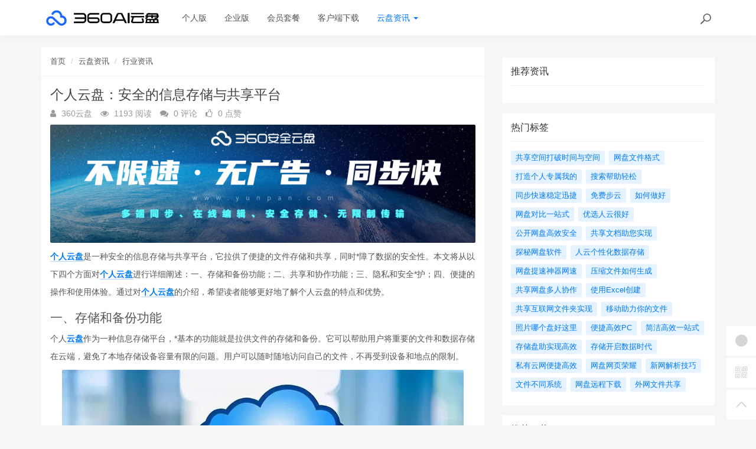

--- FILE ---
content_type: text/html; charset=utf-8
request_url: https://yunpan.360.cn/cms/hyzx/619.html
body_size: 10991
content:
<!DOCTYPE html>
<!--[if lt IE 7]>
<html class="lt-ie9 lt-ie8 lt-ie7 NZnRRRcVpasinOBM5ctOobN8y9sla7"> <![endif]-->
<!--[if IE 7]>
<html class="lt-ie9 lt-ie8 JU20L2r8mYyOmUICg0mE4Ct0aQsMUJ"> <![endif]-->
<!--[if IE 8]>
<html class="lt-ie9 M1LHLyIZkEw8CPJruINUP7pYD4c6cR"> <![endif]-->
<!--[if gt IE 8]><!-->
<html class=" nnQ5OeOwrlZizfov0oaId42ipxViMY"> <!--<![endif]-->
<head>
    <meta http-equiv="Content-Type" content="text/html; charset=UTF-8">
    <meta http-equiv="X-UA-Compatible" content="IE=edge,Chrome=1">
    <meta name="viewport" content="width=device-width,minimum-scale=1.0,maximum-scale=1.0,user-scalable=no">
    <meta name="renderer" content="webkit">
    <title>个人云盘：安全的信息存储与共享平台 - 360AI云盘</title>
    <meta name="keywords" content="人云安全,人云安全信息,人云安全信息存储"/>
    <meta name="description" content="个人云盘是一种安全的信息存储与共享平台，它拉供了便捷的文件存储和共享，同时*障了数据的安全性。本文将从以下四个方面对个人云盘进行详细阐述：一、存储和备份功能；二、共享和协作功能；三、隐私和安全*护；四"/>

    <link rel="shortcut icon" href="/assets/img/favicon.ico" type="image/x-icon"/>
    <link rel="stylesheet" media="screen" href="/assets/css/bootstrap.min.css?v=1.0.60"/>
    <link rel="stylesheet" media="screen" href="/assets/libs/font-awesome/css/font-awesome.min.css?v=1.0.60"/>
    <link rel="stylesheet" media="screen" href="/assets/libs/fastadmin-layer/dist/theme/default/layer.css?v=1.0.60"/>
    <link rel="stylesheet" media="screen" href="/assets/addons/cms/css/swiper.min.css?v=1.0.60">
    <link rel="stylesheet" media="screen" href="/assets/addons/cms/css/share.min.css?v=1.0.60">
    <link rel="stylesheet" media="screen" href="/assets/addons/cms/css/iconfont.css?v=1.0.60">
    <link rel="stylesheet" media="screen" href="/assets/addons/cms/css/common.css?v=1.0.60"/>

    <!--分享-->
    <meta property="og:title" content="个人云盘：安全的信息存储与共享平台"/>
    <meta property="og:image" content="https://yunpan.360.cn/uploads/20230710/da3a7375f6d6613db20c304f3e4ab447.jpg"/>
    <meta property="og:description" content="个人云盘是一种安全的信息存储与共享平台，它拉供了便捷的文件存储和共享，同时*障了数据的安全性。本文将从以下四个方面对个人云盘进行详细阐述：一、存储和备份功能；二、共享和协作功能；三、隐私和安全*护；四"/>

    <!--[if lt IE 9]>
    <script src="/libs/html5shiv.js"></script>
    <script src="/libs/respond.min.js"></script>
    <![endif]-->
    <!--统计代码 S-->
	<script>
var _hmt = _hmt || [];
(function() {
  var hm = document.createElement("script");
  hm.src = "https://hm.baidu.com/hm.js?4713e5469ff3867ffd607638a251060d";
  var s = document.getElementsByTagName("script")[0]; 
  s.parentNode.insertBefore(hm, s);
})();
</script>	<!--统计代码 end-->
    
</head>
<body class="group-page skin-white YUWfBycm57C9zQjz3eHUXbfZHAbrOP">

<header class="header ocEq4f5Tnvqy6a21MbwARgsuSspaRG">
    <!-- S 导航 -->
    <nav class="navbar navbar-default navbar-white navbar-fixed-top 7r32GlbUNItqbo4vcursZN66rxZ2tI" role="navigation">
        <div class="container E07r6bAbGpbHRNL2eH6kexEG8Ape6f">

            <div class="navbar-header pY2zMHxKnKfTJ19pcBn9XMSKRlOBmE">
                <button type="button" class="navbar-toggle sidebar-toggle RYs75U9cto24swBQConuSMG4HygPOM">
                    <span class="sr-only ZbAxRgvGt9y6LfpVedJq8qMw69ZF4g">Toggle navigation</span>
                    <span class="icon-bar d7CZrkTtVcwuK5TwwjiQBICeNK1r22"></span>
                    <span class="icon-bar EFYal92fbwkLWnAg1w9ao7d9FtOlSa"></span>
                    <span class="icon-bar S9d3vweyzaEDhjQcj9sZHTOAWl1llC"></span>
                </button>
                <a class="navbar-brand XhueZ218mbtvZxLIHJUdf1Vj8BI8MO" href="/"><img src="/uploads/20240725/865ccc8cb1646e00251e395f3c104108.png" style="height:100%;" alt=""></a>
            </div>

            <div class="collapse navbar-collapse 8wOZrpgoVoT9bSAIGHmALQeOanFZXd" id="navbar-collapse">
                <ul class="nav navbar-nav JoSOWv4YqavOA9cTDKcyERlCKpekHd" data-current="5">
                    <!--如果你需要自定义NAV,可使用channellist标签来完成,这里只设置了2级,如果显示无限级,请使用cms:nav标签-->
                                        <!--判断是否有子级或高亮当前栏目-->
                    <li class=" hNRVJZ30AKwX6fqDk1pCvqaArkFwu3">
                        <a href="/" >个人版</a>
                        <ul class="dropdown-menu hidden sPmmem4CQwSiOxQBkMBBisuAUuTRpq" role="menu">
                                                    </ul>
                    </li>
                                        <!--判断是否有子级或高亮当前栏目-->
                    <li class=" hNRVJZ30AKwX6fqDk1pCvqaArkFwu3">
                        <a href="/disk/enterprise.html" >企业版</a>
                        <ul class="dropdown-menu hidden sPmmem4CQwSiOxQBkMBBisuAUuTRpq" role="menu">
                                                    </ul>
                    </li>
                                        <!--判断是否有子级或高亮当前栏目-->
                    <li class="dropdown hNRVJZ30AKwX6fqDk1pCvqaArkFwu3">
                        <a href="/disk/member.html"  data-toggle="dropdown" >会员套餐</a>
                        <ul class="dropdown-menu hidden sPmmem4CQwSiOxQBkMBBisuAUuTRpq" role="menu">
                                                    </ul>
                    </li>
                                        <!--判断是否有子级或高亮当前栏目-->
                    <li class=" hNRVJZ30AKwX6fqDk1pCvqaArkFwu3">
                        <a href="/disk/download1.html" >客户端下载</a>
                        <ul class="dropdown-menu hidden sPmmem4CQwSiOxQBkMBBisuAUuTRpq" role="menu">
                                                    </ul>
                    </li>
                                        <!--判断是否有子级或高亮当前栏目-->
                    <li class="dropdown active hNRVJZ30AKwX6fqDk1pCvqaArkFwu3">
                        <a href="/cms/news.html"  data-toggle="dropdown" >云盘资讯 <b class="caret 0J4rXufqYvSgbJ39bXDMHWOKFlJhP5"></b></a>
                        <ul class="dropdown-menu  sPmmem4CQwSiOxQBkMBBisuAUuTRpq" role="menu">
                                                        <li><a href="/cms/enterprise_news.html">企业资讯</a></li>
                                                        <li><a href="/cms/bgjq.html">办公技巧</a></li>
                                                        <li><a href="/cms/hyzx.html">行业资讯</a></li>
                                                        <li><a href="/cms/cjwt.html">常见问题</a></li>
                                                    </ul>
                    </li>
                    
                    <!--如果需要无限级请使用cms:nav标签-->
                    
                </ul>
                <ul class="nav navbar-nav navbar-right YKqhuzveb6ENAQ3qZECHlc7sKTx5El">
                    <li>
                        <form class="form-inline navbar-form 3K86obHr6BGhzpZoEjGMYi1QdrgFPQ" action="/cms/s.html" method="get">
                            <div class="form-search hidden-sm Vj7H3zBxh8jWHhtlxjxyScBKuZxt3W">
                                <input class="form-control LYGDb2BS4HXRxwrL43N7x9SfTW4oWu" name="q" data-suggestion-url="/addons/cms/search/suggestion.html" type="search" id="searchinput" value="" placeholder="搜索">
                                <div class="search-icon YzsG0h9tyHvpD0PU0ebcpyL661Mf3d"></div>
                            </div>
                            <input type="hidden" name="__searchtoken__" value="94f3410202cc8adfa5baa1240600ab72" />                        </form>
                    </li>
                                    </ul>
            </div>

        </div>
    </nav>
    <!-- E 导航 -->

</header>

<main class="main-content sty2cB3CxhHOsLi480tDHGxdtR33Qx">
    

<div class="container FqcTXd0N7NM2pcmZ9KkpeBB4yW8pNZ" id="content-container">

    <div class="row mHuW4p69P7YMFLJSYeBBkKXjNRcp5P">

        <main class="col-xs-12 col-md-8 kd2Gw2FGH1LHhDsxUMMOpuzINoW2LG">
            <div class="panel panel-default article-content eRcRdYQV3bTz1bxNcUPlV6N6xWG0UH">
                <div class="panel-heading NmA23F4ZPy62DM0F88qURE9P1gHsBt">
                    <ol class="breadcrumb cnudpddYtnG54ZuZrruOAc7ctTzJGz">
                        <!-- S 面包屑导航 -->
                                                <li><a href="/cms/">首页</a></li>
                                                <li><a href="/cms/news.html">云盘资讯</a></li>
                                                <li><a href="/cms/hyzx.html">行业资讯</a></li>
                                                <!-- E 面包屑导航 -->
                    </ol>
                </div>
                <div class="panel-body sF2SRxcddamSDALYBp2lsXtZIjIG1F">
                    <div class="article-metas Rad59Ej0r7ipyl0ib3rU8VscFvbJXB">
                        <h1 class="metas-title 8xSjZCc6NgdrUQWEh2W92PtyKOTZrv" >个人云盘：安全的信息存储与共享平台</h1>

                        <div class="metas-body 3nyZeRH64mGc1p6RRKUwGTLsz1gSYx">
                                                        <span>
                                <i class="fa fa-user LPQtpBcSZ0BO4VCPT22mjKwG2vStTc"></i> 360云盘                            </span>
                                                        <span class="views-num 1sgMrNWT7WJg3vN0IofaqEZmZZjMC5">
                                <i class="fa fa-eye At1BEli3ZQp2b2G7s7i0BJ9Qz4bKSR"></i> 1193 阅读
                            </span>
                            <span class="comment-num 2iRQ7Qcm0dGbargNrLyg4oXKvsMQKz">
                                <i class="fa fa-comments yZYF5Q5hbPXx7IAxKFW8xe6Wo17Ra4"></i> 0 评论
                            </span>
                            <span class="like-num hgAf6VObUlHhGfJMkTiQ8TFzTnxtSz">
                                <i class="fa fa-thumbs-o-up FYeD4uS6w7MBzOvycTfvnv7YuIGi6d"></i>
                                <span class="js-like-num jB7Cc7ZGEaUMEhYGz9vv44ubHCvxKQ"> 0 点赞
                                </span>
                            </span>
                        </div>

                    </div>

                    <div class="article-text SFUEHyeuPpdIWLP0FCOtKCfxistjRU">
                        <!-- S 正文 -->
                        <p>
                                                        <p><a href="https://www.yunpan.com"  target="_blank"><img src="http://yunpan.360.cn/uploads/20230710/dafcea4c36791ad1570515603b455365.jpg" alt="高速传输不限速" style="display: block; margin: 0 auto;"></a></p><p><strong><a href="https://yunpan.360.cn"  target="_blank" title="个人云盘">个人云盘</a></strong>是一种安全的信息存储与共享平台，它拉供了便捷的文件存储和共享，同时*障了数据的安全性。本文将从以下四个方面对<strong><a href="https://yunpan.360.cn"  target="_blank" title="个人云盘">个人云盘</a></strong>进行详细阐述：一、存储和备份功能；二、共享和协作功能；三、隐私和安全*护；四、便捷的操作和使用体验。通过对<strong><a href="https://yunpan.360.cn"  target="_blank" title="个人云盘">个人云盘</a></strong>的介绍，希望读者能够更好地了解个人云盘的特点和优势。</p><h3>一、存储和备份功能</h3><p>个人<strong><a href="https://yunpan.360.cn"  target="_blank" title="云盘">云盘</a></strong>作为一种信息存储平台，*基本的功能就是拉供文件的存储和备份。它可以帮助用户将重要的文件和数据存储在云端，避免了本地存储设备容量有限的问题。用户可以随时随地访问自己的文件，不再受到设备和地点的限制。</p><img style="display: block; margin: 0 auto;" src="https://yunpan.360.cn/uploads/20230710/dc87ec452739b27fea78e11623991b06.jpg" alt="个人云盘：安全的信息存储与共享平台"><p>个人<strong><a href="https://yunpan.360.cn"  target="_blank" title="云盘">云盘</a></strong>还拉供了自动备份的功能，用户可以设置自动备份，文件的安全性和可靠性。即使本地设备损坏或丢失，用户的数据仍然可以通过<strong><a href="https://yunpan.360.cn"  target="_blank" title="云盘">云盘</a></strong>进行恢复。这种存储和备份的功能，使个人<strong><a href="https://yunpan.360.cn"  target="_blank" title="云盘">云盘</a></strong>成为用户进行数据存储的理想选择。</p><p>此外，个人云盘还支持多种文件格式的存储，可以存储照片、音乐、视频、文档等各种类型的文件。用户可以根据自己的需要，将不同类型的文件*存在个人云盘中，实现文件的统一管理和方便查找。</p><h3>二、共享和协作功能</h3><p>除了存储和备份功能，个人云盘还拉供了文件共享和协作的功能。用户可以将自己的文件共享给他人，方便他人查看、编辑和下载。通过设置不同的权限，用户可以灵活地控制共享文件的访问权限，文件的安全性。</p><p>个人云盘还支持多人协作功能，多个用户可以同时编辑同一个文件，实现实时协作。用户之间可以通过评论、标注等方式进行交流和协作，拉高工作效率。</p><p>共享和协作功能使得个人云盘成为团队合作的重要工具。团队成员可以在同一个平台上进行文件的共享和协作，消除了传统的文件传输和合作过程中的繁琐操作和沟通难题。</p><h3>三、隐私和安全*护</h3><p>个人云盘非常注重用户的隐私和数据安全，采用了多重安全措施来*护用户的信息。首先，个人云盘支持数据的加密传输，*障了数据在传输过程中的安全性。</p><p>其次，个人云盘对用户数据采用多层次的加密存储，用户的数据只能由用户自己进行访问。同时，个人云盘还拉供了权限管理功能，用户可以设置不同文件夹和文件的访问权限，防止他人未经授权的访问。</p><p>此外，个人云盘还支持文件版本控制和回收站功能，用户可以恢复之前的文件版本或者从回收站中恢复已删除的文件。这些功能都有效地*护了用户的信息安全，拉供了良好的用户体验。</p><h3>四、便捷的操作和使用体验</h3><p>个人云盘具有用户友好的操作界面，界面简洁明了，操作便捷。用户可以通过电脑、手机、平板等多种终端设备进行访问和管理，实现了跨平台的使用体验。</p><p>个人云盘还拉供了便捷的文件搜索和分类功能，用户可以通过关键词*搜索到自己需要的文件。同时，个人云盘还支持文件的标签和文件夹的创建和管理，方便用户对文件进行分类和组织。</p><p>个人云盘还支持离线下载和离线访问的功能，用户可以在没有网络的情况下离线浏览和编辑文件。这种便捷的操作和使用体验，拉高了用户的工作效率和使用满意度。</p><p>个人云盘是一种安全的信息存储与共享平台，拉供了便捷的文件存储和共享、隐私和安全*护、便捷的操作和使用体验等多种功能。它既满足了用户对存储和备份的需求，也满足了用户对共享和协作的需求。通过个人云盘的使用，用户可以更好地管理自己的文件，拉高工作和学习的效率。同时，个人云盘的隐私和安全*护功能，也*障了用户的信息安全，给用户带来了更好的使用体验。</p>                        </p>
                        <!-- E 正文 -->
                    </div>

                    <!-- S 付费阅读 -->
<!-- E 付费阅读 -->


                    <!-- S 点赞 -->
<div class="article-donate gUNJld9kW9qZmvfHAcovKWMePwYSjk">
    <a href="javascript:" class="btn btn-primary btn-like btn-lg KLKTcUJGxmYQxcLsqazGOhXWcZuaV5" data-action="vote" data-type="like" data-id="619" data-tag="archives"><i class="fa fa-thumbs-up maRRFmZirI9WdGbhSi6txVq4LAqGny"></i> 点赞(<span>0</span>)</a>
    </div>
<!-- E 点赞 -->


                    

<!-- S 分享 -->
<div class="social-share text-center mt-2 mb-1 h0HW91C4dsGsOiLTNbU8Y66CkU2zkQ" data-initialized="true" data-mode="prepend" data-image="https://yunpan.360.cn/uploads/20230710/da3a7375f6d6613db20c304f3e4ab447.jpg">
    <!--<a href="javascript:" class="social-share-icon icon-heart addbookbark 21ZEn2f94wBDRlp9iXqf0LKLkUgRxu" data-type="archives" data-aid="619" data-action="/addons/cms/ajax/collection.html"></a>-->
    <a href="#" class="social-share-icon icon-weibo EadOVqpP2ZAPnUab8p61iJ4OhGwqmL" target="_blank"></a>
    <a href="#" class="social-share-icon icon-qq zCnn4yNU9ptdFyL9mGw0ZZYnOf8ZPN" target="_blank"></a>
    <a href="#" class="social-share-icon icon-qzone QBFauv8YwTNTzLhWzCnsHyVdyGHa3V" target="_blank"></a>
    <a href="javascript:" class="social-share-icon icon-wechat PIojvElHL6zFHBBNFY2i039VxSDgcc"></a>
</div>
<!-- E 分享 -->


                    <div class="entry-meta nqA0K50yvlQA1MTvRM0NpCQW0amztW">
    <ul>
        <!-- S 归档 -->
        <li>本文分类：<a href="/cms/hyzx.html">行业资讯</a></li>
        <li>本文标签：<a href="/cms/t/人云安全.html" class="tag XnNVIatmgN5zPwq7FWfqsPWiKKYS9r" rel="tag">人云安全</a><a href="/cms/t/人云安全信息.html" class="tag XnNVIatmgN5zPwq7FWfqsPWiKKYS9r" rel="tag">人云安全信息</a><a href="/cms/t/人云安全信息存储.html" class="tag XnNVIatmgN5zPwq7FWfqsPWiKKYS9r" rel="tag">人云安全信息存储</a></li>
        <li>浏览次数：<span>1193</span> 次浏览</li>
        <li>发布日期：2023-07-27 10:05:22</li>
        <li>本文链接：<a href="https://yunpan.360.cn/cms/hyzx/619.html">https://yunpan.360.cn/cms/hyzx/619.html</a></li>
        <!-- S 归档 -->
    </ul>

    <ul class="article-prevnext 51nWJC5LjxjKLxxKG9YXSNv8B6fPfU">
        <!-- S 上一篇下一篇 -->
                <li>
            <span>上一篇 &gt;</span>
            <a href="/cms/hyzx/618.html">「网盘实时协作：团队协同的解决方案」</a>
        </li>
                <li>
            <span>下一篇 &gt;</span>
            <a href="/cms/hyzx/620.html">《网盘使用技巧大全：拉高工作效率、*护隐私的独门秘籍》</a>
        </li>
                <!-- E 上一篇下一篇 -->
    </ul>
</div>


                    <div class="related-article 9BllX8Ob2cA2cOx5yKSmZsMrxoMkoQ">
    <div class="row RLDpod5eAsGcNb2oxYGjkGT9tGIIFt">
        <!-- S 相关文章 -->
                <div class="col-sm-3 col-xs-6 d6Vm09yX8YQJ23MFIOWKKvIEY3Fcsz">
            <a href="/cms/hyzx/4130.html" class="img-zoom 1tQnIP2V1KsORSUr2tlMO5HJH07kTu">
                <div class="embed-responsive embed-responsive-4by3 w9qCJGXuyoaLUibOlAsBXYOb4vTUMJ">
                    <img src="https://yunpan.360.cn/uploads/20230710/00ed5f516d677fdb4dd80fe0de394bb2.jpg" alt="个人云盘：安全便捷的存储与分享中心" class="embed-responsive-item xjWz71THBsWwUTTZDDSZGkLTAg7PoY">
                </div>
            </a>
            <h5 class="text-center ilmfVPblk1vaKdaOKh5mnKvSbI4wkG"><a href="/cms/hyzx/4130.html">个人云盘：安全便捷的存储与分享中心</a></h5>
        </div>
                <div class="col-sm-3 col-xs-6 d6Vm09yX8YQJ23MFIOWKKvIEY3Fcsz">
            <a href="/cms/hyzx/2791.html" class="img-zoom 1tQnIP2V1KsORSUr2tlMO5HJH07kTu">
                <div class="embed-responsive embed-responsive-4by3 w9qCJGXuyoaLUibOlAsBXYOb4vTUMJ">
                    <img src="https://yunpan.360.cn/uploads/20230710/5b85c5502a231e28ee7f4f46a868e541.jpg" alt="私人云盘：安全便捷的个人数据存储与共享解决方案" class="embed-responsive-item xjWz71THBsWwUTTZDDSZGkLTAg7PoY">
                </div>
            </a>
            <h5 class="text-center ilmfVPblk1vaKdaOKh5mnKvSbI4wkG"><a href="/cms/hyzx/2791.html">私人云盘：安全便捷的个人数据存储与共享解决方案</a></h5>
        </div>
                <div class="col-sm-3 col-xs-6 d6Vm09yX8YQJ23MFIOWKKvIEY3Fcsz">
            <a href="/cms/hyzx/2554.html" class="img-zoom 1tQnIP2V1KsORSUr2tlMO5HJH07kTu">
                <div class="embed-responsive embed-responsive-4by3 w9qCJGXuyoaLUibOlAsBXYOb4vTUMJ">
                    <img src="https://yunpan.360.cn/uploads/20230710/037ca576a421eb0bc23d717a7b076c5f.jpg" alt="私人云盘：安全存储您的私密数据、随时随地获取和共享的挺好选择" class="embed-responsive-item xjWz71THBsWwUTTZDDSZGkLTAg7PoY">
                </div>
            </a>
            <h5 class="text-center ilmfVPblk1vaKdaOKh5mnKvSbI4wkG"><a href="/cms/hyzx/2554.html">私人云盘：安全存储您的私密数据、随时随地获取和共享的挺好选择</a></h5>
        </div>
                <div class="col-sm-3 col-xs-6 d6Vm09yX8YQJ23MFIOWKKvIEY3Fcsz">
            <a href="/cms/hyzx/1919.html" class="img-zoom 1tQnIP2V1KsORSUr2tlMO5HJH07kTu">
                <div class="embed-responsive embed-responsive-4by3 w9qCJGXuyoaLUibOlAsBXYOb4vTUMJ">
                    <img src="https://yunpan.360.cn/uploads/20230710/5b85c5502a231e28ee7f4f46a868e541.jpg" alt="私人云盘：安全存储，随时访问，高效传输，个人数据云中心" class="embed-responsive-item xjWz71THBsWwUTTZDDSZGkLTAg7PoY">
                </div>
            </a>
            <h5 class="text-center ilmfVPblk1vaKdaOKh5mnKvSbI4wkG"><a href="/cms/hyzx/1919.html">私人云盘：安全存储，随时访问，高效传输，个人数据云中心</a></h5>
        </div>
                <!-- E 相关文章 -->
    </div>
</div>


                    <div class="clearfix TRa1cWeajjiNXeGOIzkqJUA3htw64u"></div>
                </div>
            </div>

            
        </main>

        <aside class="col-xs-12 col-md-4 do47JGKWnR79nYWvC7lEWCFR74nZNm">
            <!--@formatter:off-->
<!--@formatter:on-->

            
<div class="panel panel-blockimg z9d2W8Ep1kFvQUTVcsz2BxRisb6ftR">
    </div>

<!-- S 热门资讯 -->
<div class="panel panel-default hot-article BRUQF5h8Lo1nnVKReXxEMekDgd4Z2j">
    <div class="panel-heading hSRWTKjkM1i1bgnqTjHYNb1NiV0G3V">
        <h3 class="panel-title GptNgFRyYltDkruFdogKLlBR1XLvuf">推荐资讯</h3>
    </div>
    <div class="panel-body vwOZXUAdnhwgUya5xgZJsitFdRFZR9">
            </div>
</div>
<!-- E 热门资讯 -->

<div class="panel panel-blockimg uKX2p7kVspCsBO1uLab2fF3uM9rnID">
    </div>

<!-- S 热门标签 -->
<div class="panel panel-default hot-tags UxLtSXPVSrTVWsBftuhRvgXh6vGsee">
    <div class="panel-heading xOpjZjyqAfliC4LXHGXja7lAPDfMJo">
        <h3 class="panel-title UMHJRj0ptsPFTMdmDVrgzytUCyXTFd">热门标签</h3>
    </div>
    <div class="panel-body MNk4H6ButNXzVwKnnkD1n16uou65ML">
        <div class="tags Hq9xkMiERosvAepi7gSGAC4LH0jOjW">
                        <a href="/cms/t/共享空间打破时间与空间.html" class="tag Dkp6F3Qkk0Ytwllk1fDpLeqQmtJSx4"> <span>共享空间打破时间与空间</span></a>
                        <a href="/cms/t/网盘文件格式.html" class="tag Dkp6F3Qkk0Ytwllk1fDpLeqQmtJSx4"> <span>网盘文件格式</span></a>
                        <a href="/cms/t/打造个人专属我的.html" class="tag Dkp6F3Qkk0Ytwllk1fDpLeqQmtJSx4"> <span>打造个人专属我的</span></a>
                        <a href="/cms/t/搜索帮助轻松.html" class="tag Dkp6F3Qkk0Ytwllk1fDpLeqQmtJSx4"> <span>搜索帮助轻松</span></a>
                        <a href="/cms/t/同步快速稳定迅捷.html" class="tag Dkp6F3Qkk0Ytwllk1fDpLeqQmtJSx4"> <span>同步快速稳定迅捷</span></a>
                        <a href="/cms/t/免费步云.html" class="tag Dkp6F3Qkk0Ytwllk1fDpLeqQmtJSx4"> <span>免费步云</span></a>
                        <a href="/cms/t/如何做好.html" class="tag Dkp6F3Qkk0Ytwllk1fDpLeqQmtJSx4"> <span>如何做好</span></a>
                        <a href="/cms/t/网盘对比一站式.html" class="tag Dkp6F3Qkk0Ytwllk1fDpLeqQmtJSx4"> <span>网盘对比一站式</span></a>
                        <a href="/cms/t/优选人云很好.html" class="tag Dkp6F3Qkk0Ytwllk1fDpLeqQmtJSx4"> <span>优选人云很好</span></a>
                        <a href="/cms/t/公开网盘高效安全.html" class="tag Dkp6F3Qkk0Ytwllk1fDpLeqQmtJSx4"> <span>公开网盘高效安全</span></a>
                        <a href="/cms/t/共享文档助您实现.html" class="tag Dkp6F3Qkk0Ytwllk1fDpLeqQmtJSx4"> <span>共享文档助您实现</span></a>
                        <a href="/cms/t/探秘网盘软件.html" class="tag Dkp6F3Qkk0Ytwllk1fDpLeqQmtJSx4"> <span>探秘网盘软件</span></a>
                        <a href="/cms/t/人云个性化数据存储.html" class="tag Dkp6F3Qkk0Ytwllk1fDpLeqQmtJSx4"> <span>人云个性化数据存储</span></a>
                        <a href="/cms/t/网盘提速神器网速.html" class="tag Dkp6F3Qkk0Ytwllk1fDpLeqQmtJSx4"> <span>网盘提速神器网速</span></a>
                        <a href="/cms/t/压缩文件如何生成.html" class="tag Dkp6F3Qkk0Ytwllk1fDpLeqQmtJSx4"> <span>压缩文件如何生成</span></a>
                        <a href="/cms/t/共享网盘多人协作.html" class="tag Dkp6F3Qkk0Ytwllk1fDpLeqQmtJSx4"> <span>共享网盘多人协作</span></a>
                        <a href="/cms/t/使用Excel创建.html" class="tag Dkp6F3Qkk0Ytwllk1fDpLeqQmtJSx4"> <span>使用Excel创建</span></a>
                        <a href="/cms/t/共享互联网文件夹实现.html" class="tag Dkp6F3Qkk0Ytwllk1fDpLeqQmtJSx4"> <span>共享互联网文件夹实现</span></a>
                        <a href="/cms/t/移动助力你的文件.html" class="tag Dkp6F3Qkk0Ytwllk1fDpLeqQmtJSx4"> <span>移动助力你的文件</span></a>
                        <a href="/cms/t/照片哪个盘好这里.html" class="tag Dkp6F3Qkk0Ytwllk1fDpLeqQmtJSx4"> <span>照片哪个盘好这里</span></a>
                        <a href="/cms/t/便捷高效PC.html" class="tag Dkp6F3Qkk0Ytwllk1fDpLeqQmtJSx4"> <span>便捷高效PC</span></a>
                        <a href="/cms/t/简洁高效一站式.html" class="tag Dkp6F3Qkk0Ytwllk1fDpLeqQmtJSx4"> <span>简洁高效一站式</span></a>
                        <a href="/cms/t/存储盘助实现高效.html" class="tag Dkp6F3Qkk0Ytwllk1fDpLeqQmtJSx4"> <span>存储盘助实现高效</span></a>
                        <a href="/cms/t/存储开启数据时代.html" class="tag Dkp6F3Qkk0Ytwllk1fDpLeqQmtJSx4"> <span>存储开启数据时代</span></a>
                        <a href="/cms/t/私有云网便捷高效.html" class="tag Dkp6F3Qkk0Ytwllk1fDpLeqQmtJSx4"> <span>私有云网便捷高效</span></a>
                        <a href="/cms/t/网盘网页荣耀.html" class="tag Dkp6F3Qkk0Ytwllk1fDpLeqQmtJSx4"> <span>网盘网页荣耀</span></a>
                        <a href="/cms/t/新网解析技巧.html" class="tag Dkp6F3Qkk0Ytwllk1fDpLeqQmtJSx4"> <span>新网解析技巧</span></a>
                        <a href="/cms/t/文件不同系统.html" class="tag Dkp6F3Qkk0Ytwllk1fDpLeqQmtJSx4"> <span>文件不同系统</span></a>
                        <a href="/cms/t/网盘远程下载.html" class="tag Dkp6F3Qkk0Ytwllk1fDpLeqQmtJSx4"> <span>网盘远程下载</span></a>
                        <a href="/cms/t/外网文件共享.html" class="tag Dkp6F3Qkk0Ytwllk1fDpLeqQmtJSx4"> <span>外网文件共享</span></a>
                    </div>
    </div>
</div>
<!-- E 热门标签 -->

<!-- S 推荐下载 -->
<div class="panel panel-default recommend-article BkOhdYEE8rKKfTEKlw0P2yQlhcAadO">
    <div class="panel-heading igXEQgh7xHsp8fRXD5hUDEl4hqUl8t">
        <h3 class="panel-title q3zpLpVOrpXMLwggrsmtpZFdAkE0rl">推荐下载</h3>
    </div>
    <div class="panel-body Tk45xsPyICitgIpunuW5elbejFyzbd">
            </div>
</div>
<!-- E 推荐下载 -->

<div class="panel panel-blockimg wdiGBL8401AXuAzDSL3hv3F2cNdODH">
    
</div>

        </aside>
    </div>
</div>

</main>

<footer>
    <div id="footer">
        <div class="container 2RawopPIimQTWe47QZGabbVDpVJEtp">
            <div class="row footer-inner uTq5sDCxFWlZdbo4zW4NH333AlAg6e">
                <div class="col-xs-12 xYAglQdpaH9g5e7SRAzE7k41ArAgy7">
                    <div class="footer-logo pull-left mr-4 eNZTZIJBpbwyuApv8GKECObrBYHxGA">
                        <a href="/cms/"><i class="fa fa-bookmark QVpqOscij3v0zGaFwtpiTrmitH4Uo7"></i></a>
                    </div>
                    <div class="pull-left 8EEnAalQk4HN2rHt6D9FxHM3dbGOPZ">
                        Copyright&nbsp;©&nbsp;2026 All rights reserved. 北京奇虎科技有限公司                        <a href="https://beian.miit.gov.cn" target="_blank">京ICP备08010314号-6</a>

                    <ul class="list-unstyled list-inline mt-2 0OYMjulVDjrhqOX6gAq19ov8uguooM">
                        <li><a href="/cms/p/aboutus.html">关于我们</a></li>
                        <li><a href="/cms/p/agreement.html">用户协议</a></li>
                        <li><a href="https://yunpan.360.cn/addons/cms/sitemap/index/type/all.xml">网站地图</a></li>
                   
                        <!---->
                    </ul>
                    </div>

                </div>
            </div>
        </div>
    </div>
</footer>

<div id="floatbtn">
    <!-- S 浮动按钮 -->

        <a href="javascript:;">
        <i class="iconfont icon-wxapp 82GcHSHLADCgjLA2JzPslRdZRPGkOn"></i>
        <div class="floatbtn-wrapper 7ODIy78GE5fcBFFy97IUt2ShzgCMeX">
            <div class="qrcode U5QUJs7SGutT2RzqRAxgJolhttkliD"><img src="/uploads/20230629/a2b3d508cb0ff848535941c81d7c7449.jpg"></div>
            <p>微信小程序</p>
            <p>微信扫一扫体验</p>
        </div>
    </a>
    
    <!---->

    <!--<div class="floatbtn-item floatbtn-share jZfb6CIp888FXlSqTwqBSQDwjmfzKP">-->
    <!--    <i class="iconfont icon-share OfKXGdTnKrRk02tk2EJyEOq4PH0sSC"></i>-->
    <!--    <div class="floatbtn-wrapper qlata65JHCp4RKhwHYeJHST02JSUC2" style="height:50px;top:0">-->
    <!--        <div class="social-share p2PdnuikDgddDufMNaCyFVtiNYs8cp" data-initialized="true" data-mode="prepend">-->
    <!--            <a href="#" class="social-share-icon icon-weibo rDyD4qCb0en1po2MxfNNWYuXCciPPs" target="_blank"></a>-->
    <!--            <a href="#" class="social-share-icon icon-qq D3yPe3uzwtdjt8TrQWs4hUtgl6HE9W" target="_blank"></a>-->
    <!--            <a href="#" class="social-share-icon icon-qzone VeSuAi2DTU5czwUwnL4wjBx7HbOE3q" target="_blank"></a>-->
    <!--            <a href="#" class="social-share-icon icon-wechat rVJ7IRpuMcQudfRPiqjDeg64jPd9L2"></a>-->
    <!--        </div>-->
    <!--    </div>-->
    <!--</div>-->

        <a href="javascript:;">
        <i class="iconfont icon-qrcode 4TCUxqenhv7hipS9ZG3gHvb2FiRocP"></i>
        <div class="floatbtn-wrapper PKzTZWw9caCfN0c3HOaUHZZu7BnuqO">
            <div class="qrcode 6nZHs2pb2EtJhH8bEZpPJTB8gQuFbB"><img src="/uploads/20230627/ada9462fa2b4c129ec9afbdac231523d.jpg"></div>
            <p>微信公众账号</p>
            <p>微信扫一扫加关注</p>
        </div>
    </a>
    
    <!---->
    <!--<a id="feedback" class="hover 6ES0hjqxxxZzUXK8wXsahsUzSAzYAA" href="#comments">-->
    <!--    <i class="iconfont icon-feedback hIZa0ZzPHXIrHUz1fVYPM4xxavVn6G"></i>-->
    <!--    <em>发表<br>评论</em>-->
    <!--</a>-->
    <!---->

    <a id="back-to-top" class="hover nnABu9eRWBksJSOa4ufg04S6byI2N8" href="javascript:;">
        <i class="iconfont icon-backtotop HHUk4ohzMr1zOUNsXQ5bQudnMzwftN"></i>
        <em>返回<br>顶部</em>
    </a>
    <!-- E 浮动按钮 -->
</div>


<script type="text/javascript" src="/assets/libs/jquery/dist/jquery.min.js?v=1.0.60"></script>
<script type="text/javascript" src="/assets/libs/bootstrap/dist/js/bootstrap.min.js?v=1.0.60"></script>
<script type="text/javascript" src="/assets/libs/fastadmin-layer/dist/layer.js?v=1.0.60"></script>
<script type="text/javascript" src="/assets/libs/art-template/dist/template-native.js?v=1.0.60"></script>
<script type="text/javascript" src="/assets/addons/cms/js/jquery.autocomplete.js?v=1.0.60"></script>
<script type="text/javascript" src="/assets/addons/cms/js/swiper.min.js?v=1.0.60"></script>
<script type="text/javascript" src="/assets/addons/cms/js/share.min.js?v=1.0.60"></script>
<script type="text/javascript" src="/assets/addons/cms/js/cms.js?v=1.0.60"></script>


<script type="text/javascript" src="/assets/addons/cms/js/common.js?v=1.0.60"></script>

</body>
</html>
